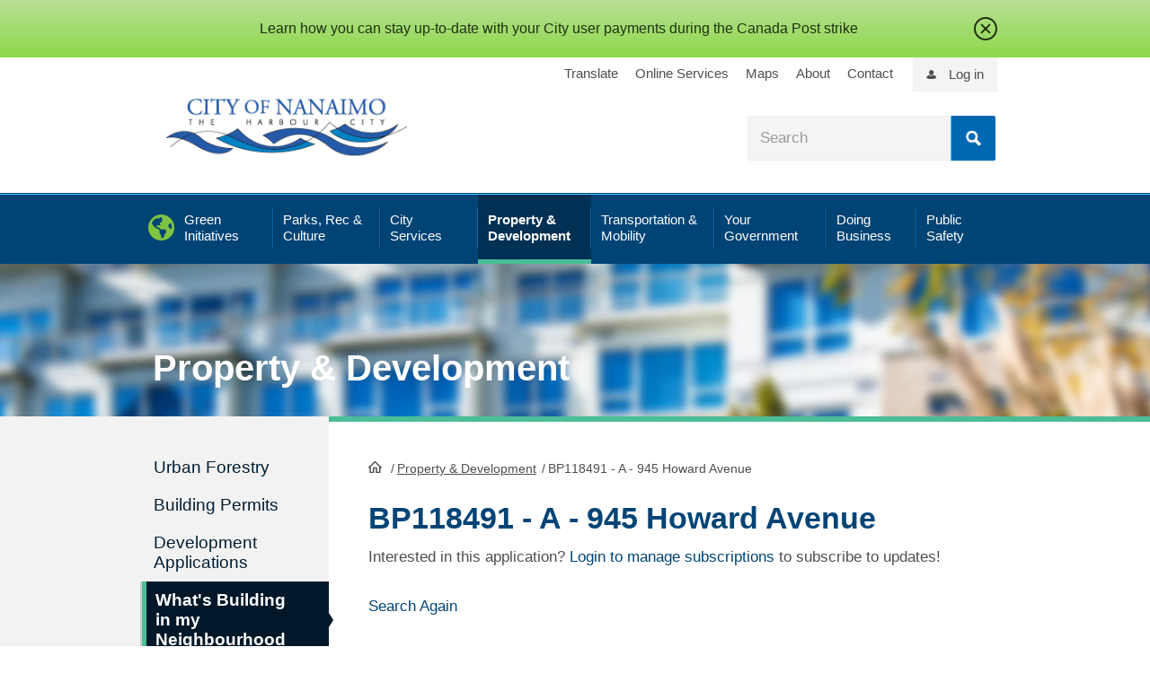

--- FILE ---
content_type: text/css
request_url: https://www.nanaimo.ca/Style/css/AppShim.css
body_size: 1381
content:
@media screen and (min-width: 768px) {
    .app-wide .maincontent {
        position: relative;
        width: 100%;
        left: 0;
        display: block;
        padding: 45px 0 0 0;
    }
    .app-wide .leftsidebar {
        display: none;
    }
    .app-wide:before {
        content: '';
        position: absolute;
        right: 99.9%;
        top: 0;
        background: #f2f2f2;
        width: 5000px;
        height: 6px;
        z-index: -1;
    }
    /* Section Colours */
    .parks-recreation-culture .app-wide:before {
        background-color: #ffd335;
    }
    .city-services .app-wide:before {
        background-color: #645da9;
    }
    .property-development .app-wide:before {
        background-color: #4bbd97;
    }
    .transportation-mobility .app-wide:before {
        background-color: #f38665;
    }
    .green-initiatives .app-wide:before {
        background-color: #7fc342;
    }
    .your-government .app-wide:before {
        background-color: #44c8f5;
    }
    .doing-business .app-wide:before {
        background-color: #ee2b2e;
    }
    .get-involved .app-wide:before {
        background-color: #f3a1e3;
    }
    .public-safety .app-wide:before {
        background-color: #f3a1e3;
    }
}

#app-main-content .panel {
    padding: 0;
    margin-bottom: 20px;
}

#app-main-content .panel-heading {
    padding: 10px 15px;
}

#app-main-content .panel-body {
    padding: 7px;
}

#masthead {
    /*display: none;*/
}

#app-main-content .form-control {
    background: #f2f2f2;
    color: #4f4f4f;
    font-size: 18px;
    font-family: Verdana, Geneva, sans-serif;
    font-weight: 400;
    line-height: 1.77;
    height: 53px;
}

#app-main-content input[type="text"],
#app-main-content input[type="password"],
#app-main-content input[type="email"],
#app-main-content input[type="date"],
#app-main-content input[type="number"],
#app-main-content input[type="tel"] {
    background: #f2f2f2;
    border: 1px solid #cccccc;
    padding: 10px;
    -webkit-border-radius: 0;
    -moz-border-radius: 0;
    border-radius: 0;
}


/* Tables for apps layout */

@media screen and (min-width:768px) {
    #app-main-content .form-control {
        font-size: 18px;
        line-height: 1.74;
        color: #4f4f4f;
    }
}

.app-main-content table {
    margin: 0;
}

.app-main-content th,
.app-main-content td,
.app-main-content tr {
    background: transparent;
    padding: 0;
    color: #4f4f4f;
}


/*Standard tables for actual table data */

.standard-table table,
table.standard-table {
    margin: 42px 0;
    line-height: 1.375;
    width: 100%;
    border: 1px solid #bcbcbc;
    border-collapse: collapse;
    text-align: left;
}

table.standard-table>tr:nth-child(2n+3) {
    background: #eeeeee;
}

.standard-table tbody>tr:nth-child(2n+2) {
    background: #eeeeee;
}

.standard-table th,
.standard-table td {
    padding: 15px 14px;
    border-right: 1px solid #bcbcbc;
    vertical-align: top;
    font-size: 10px;
}

.standard-table th:last-child,
.standard-table td:last-child {
    border-right: 0;
}

.standard-table th {
    background: #0068b3;
    color: #fff;
}

.standard-table td {
    color: #2b2b2b;
}

@media screen and (min-width: 768px) {
    table.standard-table {
        margin: 70px 0;
    }
    .standard-table th,
    .standard-table td {
        padding: 30px;
        font-size: 19px;
    }
    .standard-table td {
        font-size: 16px;
    }
}

.standard-table th a:not(.btn),
.standard-table th a:link:not(.btn),
.standard-table th a:active:not(.btn),
.standard-table th a:visited:not(.btn),
.standard-table th a:hover:not(.btn) {
    color: #FFFFFF;
}


/* END tables */

#app-main-content.maincontent img {
    padding: 0;
    margin: 0;
}

.breadcrumb {
    background-color: transparent;
    padding: 0;
}

.app-main-content a[href],
.app-main-content a[onclick] {
    text-decoration: underline;
}

.app-main-content a.btn {
    text-decoration: none;
}

.leftsidebar a {
    text-decoration: none;
}

.selectboxit-container .selectboxit {
    max-width: 100%;
    padding: 0 55px 0 15px;
}

ul.list-unstyled li {
    list-style: none;
}


/* Application button */

.app-btn {
    background: #004475;
    color: #fff !important;
    padding: 12px 27px;
    border-radius: 8px;
    -webkit-border-radius: 8px;
    -moz-border-radius: 8px;
    font-size: 19px;
    font-weight: 700;
    line-height: 1;
    width: auto;
    text-align: center;
    box-shadow: 0 2px 5px 0 rgba(0, 0, 0, 0.16), 0 2px 10px 0 rgba(0, 0, 0, 0.12);
    transition: 0.2s all ease-out;
    -webkit-transition: 0.2s all ease-out;
    text-decoration: none !important;
    display: inline-block;
}

.app-btn:hover,
.app-btn:focus,
.app-btn:active {
    background: #111;
    color: #fff !important;
    box-shadow: 0 5px 11px 0 rgba(0, 0, 0, 0.18), 0 4px 15px 0 rgba(0, 0, 0, 0.15);
}

a.readmore {
    text-decoration: underline;
}

#alertmessagewrp a.close {
    opacity: 1;
}

.clear {
    clear: both;
}

.btn-primary:visited {
    color: white;
}

.selectboxit-container .selectboxit-options a {
    min-height: 44px;
}


/*Unbreak search control*/

#search-header .searchTxtBox {
    height: inherit;
    font-size: inherit;
    color: inherit;
}

.form-control .selectboxit-text {
    line-height: 51px;
    height: 51px;
}

.form-control .selectboxit-arrow-container {
    height: 51px;
}

--- FILE ---
content_type: text/css
request_url: https://www.nanaimo.ca/whatsbuilding/Content/style/PublicFolders.css
body_size: 2312
content:
#divPublicFolders div.filterDateLabel 
{
    
    font-size: smaller;
}

#divPublicFolders .show_hide {
    display:none;
}

#divPublicFolders .filterHeading 
{
    font-weight: bold;
    text-transform:uppercase;
    color: #555555;
    padding-top: 15px;
    color: rgb(75, 189, 151);

}

#divPublicFolders .filterTable 
{
    
    border-style: none;
}

#divPublicFolders .filterTable td.tdLeft
{
    border-style:none;
    width: 350px;
}

#divPublicFolders .filterTable td.tdRight
{
    width: 200px;
    border-style:none; 
}

#divPublicFolders .filterTable td.topParagraph
{
    border-style:none; 
    vertical-align: top;
    padding-left:10px;
    padding-right:20px;
    padding-top:0px;
    padding-bottom:0px;
    color: #555555;
}
#divPublicFolders .filterTable td.tdCenterAlign
{
    border-style: none; 
    text-align: center; 
    vertical-align: bottom;
    padding: 0px;
}

#divPublicFolders .filterTable td.tdLeftAlign
{
    border-style: none; 
    text-align: left; 
    vertical-align: bottom;
    padding: 0px;
}

#divPublicFolders .filterTable td.tdRightAlign
{
   border-style: none; 
   text-align: right; 
   vertical-align: bottom;
    padding: 0px;
}

#divPublicFolders .filterTable td.tdCenterAlign
{
   border-style: none; 
   text-align: center; 
   vertical-align: bottom;
}

#divPublicFolders .filterTable #divAccountSettingsLink
{
    display:none; 
    position:absolute; 
    border-style: solid;
    border-color: rgb(190, 185, 185); 
    border-width: 1px;
    background-color: white;
    z-index: 9999; 
    padding: 5px;
   
}

#divPublicFolders p.subHeader
{
    text-align:center;
    color: #555555;
}


#divPublicFolders #divLoader 
{
    height: 350px; 
    vertical-align: middle;
    text-align: center;    
}

#divPublicFolders #tabs #tabs-search td.noBorder {
    border-style: none;
}

#tabs-map
{
    padding: 1px;
    margin: 0px;
}

#tabs-map td.mapOuterTable ,
#tabs-map table.mapOuterTable
{
    border-style: none;
    width: 100%; 
    height: 450px;
}


#tabs .messageRow
{
    border-style: none;
    text-align: center; 
    height:15px;
    padding-bottom:0px;
    padding-top:4px;
    margin-bottom:0px;
    color: gray
}

#map 
{
    width: 100%;
    height: 450px; 
    margin-top: 5px;
}

#map_canvas 
{
    width: 100%;
    height: 450px;
}

#tabs-details
{
    padding: 1px;
    margin: 0px;
    padding: 4px;
}

#divPublicFolders .lblRestoreFilterDefaults 
{
    text-decoration: none;    
}

#divPublicFolders .lbl_folderFilter 
{
    text-decoration: none;
    color: #2E2E2E;
    font-size: smaller;
}

#divPublicFolders .lbl_typeCatFilter 
{
    text-decoration: none;
    color: #2E2E2E;
    font-size: smaller;
}

#divPublicFolders .lbl_areaFilter 
{
    text-decoration: none;
    color: #2E2E2E;
    font-size: smaller;
}


#SpecificSearchTable 
{
    width: 500px;
}

#SpecificSearchTable th
{
    background-color:#F8F8F8;
    color: #004574;
}

#SpecificSearchTable .topSearch
{
    border-style: none;
    padding-top: 4px;
    padding-bottom: 6px;
    
}


#divFolderView .folderViewTable td.invisible 
{
	border-style: none;
	
}

#divFolderView .folderViewTable td.invisibleNew 
{
	border-style: none;
	background-color: #FFFFF0;
    font-weight: bold;
	
}

#divFolderView .folderViewInvisible
{
    border-style: none;
    border-width: 0px;
    padding: 1px;

}

#divFolderView .folderViewInvisibleL
{
    text-align:left;
    border-style: none;
    border-width: 0px;
    padding-top: 5px;
    padding-bottom: 10px;
}

#divFolderView .folderViewInvisibleR
{
    text-align:right;
    border-style: none;
    border-width: 0px;
    padding-top: 5px;
    padding-bottom: 10px;
}

#PermLink
{
    display:none; 
    border-style: solid;
    border-color: black; 
    border-width: 1px;
    background-color: white;
    padding: 5px;
}

#divFolderView .PermanentLinkTable
{
    border-style: none;
    border-width: 0px;
    padding: 1px;
}

#divFolderView .PermanentLinkTableL
{
    text-align:left;
    border-style: none;
    border-width: 0px;
    padding: 1px;
}

#divFolderView .PermanentLinkTableR
{
    vertical-align: top;
    text-align:right;
    border-style: none;
    border-width: 0px;
    padding: 1px;
}

#divFolderView .folderViewTableTDLeft
{
    width: 130px;
}

#divFolderView .folderViewTableTDLeftNew
{
    width: 130px;
    background-color: #FFFFF0;
    font-weight: bold;
}

#divFolderView .folderViewTableTDRight
{
    width: 400px;
}

#divFolderView .folderViewTableTDRightNew
{
    width: 400px;
    background-color: #FFFFF0;
    font-weight: bold;
}

#divFolderView .folderViewTableTDRightHighlight
{
    width: 400px;
    background-color: #FFFFF0;
}

#divFolderView .folderViewTableTDFull
{
    width: 530px;
}

#SpecificSearchTable .regSearch
{
    border-style:none; 
    padding-top: 7px; 
    padding-bottom: 7px
}


#divFolderView .regItem
{
    font-weight: normal;
}

#divFolderView .folderViewTable .newItem
{
    background-color: #FFFFF0;
    font-weight: bold;
}








.ui-tabs .ui-tabs-hide {
    position: absolute !important;
    left: -10000px !important;
    display:block !important;
}

.ui-datepicker { z-index: 10001 !important; } 


.form-group label
{
    font-weight:bold;
}

a.rollover {
    display: block;
    width: 31px;
    height: 31px;
    text-decoration: none;
    background: url("/content/images/gears_both.png");
}

a.rollover:hover {
	background-position: 31px 0;
	}

.displace {
	position: absolute;
	left: -5000px;
	}
	

#lblShowFilters .text {
    display: none;
}

.standard-table a {
    text-decoration: underline;
    color: #004475;
}
@media screen and (min-width: 768px) {
    label.checkbox input[type="checkbox"] {
        margin-top: 10px;
    }    
}

.filter-box .row {
    padding-left: 30px;
}


.form-group .selectboxit-container span {
    line-height: 53px;
}

.form-group .selectboxit .selectboxit-arrow-container {
    height: 53px;
}

.btn-wide
{
    display: block;
    width: 100%;
    color: white;
}

.btn-success {
    background-color: #7fc342;
    border-color: #4bbd97;
}


.btn-warning {
    background-color: #0068b3;
    border-color: #004475;
}

#lblShowFilters.btn-success .lbl-success,
#lblShowFilters.btn-warning .lbl-warning {
    display: block;
}


.row {
    display: flex;
    flex-wrap: wrap;
}

/* 1 column on mobile */
.col-xs-12 {
    width: 100%; 
}

/* Medium screens (desktop/tablet) */
@media (min-width: 768px) { 
    .col-md-6 {
        width: 50%;
    }
}



/* Tabs */

/* Basic styling for tab headers */
#tabs .tabHeader {
    display: flex;
    list-style: none;
    margin: 0;
    padding: 0;
    width: 100%;
    text-align: center;
}

    #tabs .tabHeader li {
        flex-grow: 1;
        padding: 10px 15px;
        background: #dddddd;
        cursor: pointer;
        border: 1px solid #aaa;
        border-bottom: none;
        text-align: center; /* Center the text within each tab */
    }



        #tabs .tabHeader li.active {
            background: #004475;
            font-weight: bold;
            border-top: 2px solid #007bff;
        }

/* Style for tab links */
    #tabs .tabHeader a {
        text-decoration: none;
        color: #333;
        display: block;
        width: 100%;
    }

    #tabs .tabHeader li.active a {
        text-decoration: none;
        color: white;
        display: block;
        width: 100%;
    }

/* Hide all tab content initially */
#tabs > div {
    display: none;
    padding: 10px;
    border: 1px solid #aaa;
    background: #fff;
}

#tabs > #tabs-map
{
    padding: 0;
}

/* Ensure the active tab content is shown */
#tabs > div.active {
    display: block;
}


--- FILE ---
content_type: application/javascript
request_url: https://www.nanaimo.ca/Frontend-Assembly/Telerik.Sitefinity.Frontend.Search/Mvc/Scripts/SearchBox/Search-box.js
body_size: 1969
content:
(function ($) {
    var init = function () {
        var searchBoxIdFields = $('[data-sf-role="searchTextBoxId"]');

        for (var i = 0; i < searchBoxIdFields.length; i++) {
            var searchBoxIdField = $(searchBoxIdFields[i]);
            var controlServerData = {
                resultsUrl: searchBoxIdField.siblings('[data-sf-role="resultsUrl"]').first().val(),
                indexCatalogue: searchBoxIdField.siblings('[data-sf-role="indexCatalogue"]').first().val(),
                disableSuggestions: $.parseJSON(searchBoxIdField.siblings('[data-sf-role="disableSuggestions"]').first().val()),
                minSuggestionLength: searchBoxIdField.siblings('[data-sf-role="minSuggestionLength"]').first().val(),
                suggestionFields: searchBoxIdField.siblings('[data-sf-role="suggestionFields"]').first().val(),
                language: searchBoxIdField.siblings('[data-sf-role="language"]').first().val(),
                siteId: searchBoxIdField.siblings('[data-sf-role="siteId"]').first().val(),
                suggestionsRoute: searchBoxIdField.siblings('[data-sf-role="suggestionsRoute"]').first().val(),
                searchTextBoxSelector: searchBoxIdField.val(),
                searchButtonSelector: searchBoxIdField.siblings('[data-sf-role="searchButtonId"]').first().val(),
                scoringSettingsSelector: searchBoxIdField.siblings('[data-sf-role="scoringSettings"]').first().val(),
                resultsForAllSites: searchBoxIdField.siblings('[data-sf-role="searchInAllSitesInTheIndex"]').first().val(),
            };
            featherSearchBoxWidget(controlServerData);
        }

        function featherSearchBoxWidget(serverData) {
            var searchTextBox = $(serverData.searchTextBoxSelector),
                searchButton = $(serverData.searchButtonSelector);

            searchButton.click(navigateToResults);
            searchTextBox.keypress(keypressHandler);

            /* Initialization */
            if (!serverData.disableSuggestions) {
                searchTextBox.keyup(keyupHandler);

                try {
                    searchTextBox.autocomplete({
                        source: [],
                        messages:
                        {
                            noResults: '',
                            results: function () { }
                        },
                        select: function (event, ui) {
                            searchTextBox.val(ui.item.value);
                            navigateToResults(event);
                        },
                    }).autocomplete("widget").addClass("sf-autocomplete");
                } catch (e) {
                    // Fixes jQuery bug, causing IE7 to throw error "script3 member not found".
                    // The try/catch can be removed when the bug is fixed.
                }
            }

            /* Event handlers */
            function keypressHandler(e) {
                if (!e)
                    e = window.event;

                var keyCode = null;
                if (e.keyCode) {
                    keyCode = e.keyCode;
                }
                else {
                    keyCode = e.charCode;
                }

                if (keyCode == 13) {
                    navigateToResults(e);
                }
            }

            function suggestionsSuccessHandler(result, args) {
                var dataSource = result.Suggestions;
                searchTextBox.autocomplete('option', 'source', dataSource);

                searchTextBox.autocomplete("search", searchTextBox.val().trim());
            }

            function keyupHandler(e) {
                if (e.keyCode != 38 &&  // up arrow
                    e.keyCode != 40 && // down arrow
                    e.keyCode != 27) { // esc
                    // When the auto complete menu is shown, only this event is detected
                    if (e.keyCode == 13) {
                        // when enter is pressed
                        navigateToResults(e);
                    }

                    var request = {};
                    var searchText = searchTextBox.val().trim();
                    if (searchText.length >= serverData.minSuggestionLength) {
                        request.IndexName = serverData.indexCatalogue;
                        request.SuggestionFields = serverData.suggestionFields;
                        request.Text = searchText;
                        request.Language = serverData.language;
                        request.SiteId = serverData.siteId;
                        if (serverData.resultsForAllSites) {
                            request.ResultsForAllSites = serverData.resultsForAllSites;
                        }

                        if (serverData.scoringSettingsSelector) {

                            request.ScoringInfo = serverData.scoringSettingsSelector;
                        }

                        $.ajax({
                            type: "GET",
                            url: serverData.suggestionsRoute,
                            dataType: 'json',
                            data: request,
                            success: suggestionsSuccessHandler
                        });
                    }
                }
            }

            /* Helper methods */
            function navigateToResults(e) {
                if (!e)
                    e = window.event;

                if (e.stopPropagation) {
                    e.stopPropagation();
                }
                else {
                    e.cancelBubble = true;
                }
                if (e.preventDefault) {
                    e.preventDefault();
                }
                else {
                    e.returnValue = false;
                }

                var query = searchTextBox.val();

                if (query && query.trim() && serverData.indexCatalogue) {
                    sendSentence();
                    window.location = getLocation();
                }
            }

            function getLocation() {
                var query = searchTextBox.val().trim();

                var separator = (serverData.resultsUrl.indexOf("?") == -1) ? "?" : "&";

                var catalogueParam = separator + "indexCatalogue=" + encodeURIComponent(serverData.indexCatalogue);
                var searchQueryParam = "&searchQuery=" + encodeURIComponent(query);

                var url = serverData.resultsUrl + catalogueParam + searchQueryParam;

                if (serverData.scoringSettingsSelector) {
                    url = url + "&scoringInfo=" + serverData.scoringSettingsSelector;
                }

                if (serverData.resultsForAllSites) {
                    url = url + "&resultsForAllSites=" + serverData.resultsForAllSites;
                }

                return url;
            }

            function sendSentence() {
                if (window.DataIntelligenceSubmitScript) {
                    DataIntelligenceSubmitScript._client.sentenceClient.writeSentence({
                        predicate: "Search for",
                        object: searchTextBox.val(),
                        objectMetadata: [{
                            'K': 'PageUrl',
                            'V': location.href
                        }]
                    });
                }
            }
        }
    };

    if (window.personalizationManager) {
        window.personalizationManager.addPersonalizedContentLoaded(function () {
            init();
        });
    } else {
        document.addEventListener('DOMContentLoaded', function () {
            init();
        });
    }
}(jQuery));
